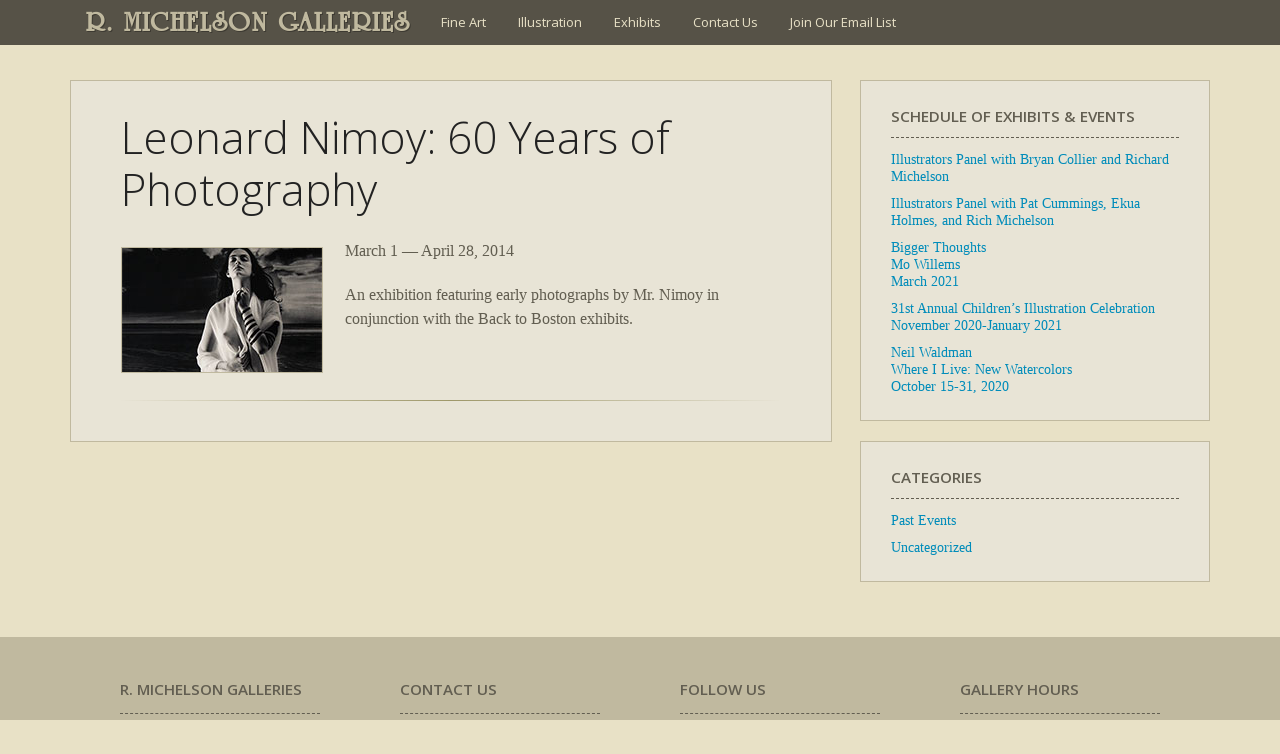

--- FILE ---
content_type: text/css
request_url: https://www.rmichelson.com/wp-content/themes/RMG2021/style.css?ver=20210916
body_size: 5495
content:
/*
Theme Name: RMG2021
Author: Bronwen Hodgkinson / Ardent Design
Author URI: https://ardent-design.com/
Description: Custom theme for R. Michelson Galleries
Version: 1.1
*/

/* RMG colors:
background: #E8E1C6
text: #625E51 (med brown)
links: #008CBA (blue)
links hover: #0079A1 (dk blue)
*/

/* RMG fonts:
body: Georgia
headers: Open Sans
captions: Open Sans
top title / site name: University Roman
*/

/* NOTES:
- comment in quotes are from prev developer's notes.
*/


/* CONTENTS:
Global Elements 
- Headings
- Text Elements
- Links
- Forms
Structure
- Header
- Nav menu
- Main content area
- Footer
Content
Images & Alignments 
Galleries
Error 404
Media
Responsive Structure
*/


@font-face {font-family:UniversityRoman; src:url(assets/University-Roman-Bold-BT.ttf);}

/* == Global Elements ----------------------------------------------- */
body {font-family:'Georgia', serif; font-size:12px; color:#625E51; background:#E8E1C6; margin:0; padding:0;}

/* Headings */
h1,h2,h3,h4,h5,h6 {font-family:'Open Sans', sans-serif; font-weight:300; /*clear:both;*/}
h1.entry-title {font-size:2.75rem; font-family:'Open Sans', sans-serif; font-weight:300; color:#222; padding:0; margin:0 0 35px 0;} /* page titles - NOTE: these are often not used and instead the h1 is manually placed in the content area >:( */

.content-area h1 {font-size:2.75rem; line-height:3.3rem; color:#222; padding:0; margin:0 0 1.5rem 0;} /* title displayed below featured image */
.content-area h2 {color:#222; font-size:2.2rem; line-height:2.5rem; padding:0; margin:0 0 0.7rem 0;} 
.content-area h3 {color:#625E51; font-size:1.6875rem; line-height:1.9rem; margin-top:0.2rem; margin-bottom:0.7rem;}
.content-area h4 {color:#625E51; font-size:1.4rem; line-height:1.7rem; margin-top:0.2rem; margin-bottom:0.7rem;}
.content-area h5 {color:#625E51; font-size:1.1rem; line-height:1.4rem; margin-top:0.2rem; margin-bottom:0.7rem;}
.content-area h6 {color:#625E51; font-size:0.9rem; line-height:1.2rem; font-weight:300; margin-top:0; margin-bottom:0.7rem;}

div.entry-content h2 {font-size:20px; line-height:26px; font-weight:600; margin:0 0 16px 0 !important; padding:0;} /*sub-headers NOT USED? */
div.entry-content h2:first-of-type {}

/* Text Elements */
p {font-size:16px; line-height:24px; padding:0; margin:0 0 20px 0;}
#content p:last-of-type {}
p.caption {} 

ul, ol {margin:0 0 25px 30px; padding:0;}
ul ul {list-style:circle;}
li {font-size:16px; line-height:20px; padding-bottom:6px;}
li:last-of-type {padding-bottom:0;}
ol {list-style:decimal;}
ul {list-style:disc;}
blockquote {padding:10px 80px; margin:0; clear:both;}
blockquote p {font-size:15px; line-height:21px; font-style:italic; color:#686868; margin:0 0 15px 0;}

.clearfloats {clear:both; line-height:0; height:0; font-size:0;}

strong {font-weight:bold;}
cite, em, i {font-style:italic;}
hr {border:0; margin:3em 0; height:1px; background:transparent; background-image:linear-gradient(to right, transparent, #9E9769, transparent); clear:both;} 

/* styles mostly for paypal shop layouts (e.g. https://www.rmichelson.com/artists/leonard-nimoy/photography-books/) */
table {/*border:1px solid red;*/ margin:20px auto; max-width:960px;}
tr {border-bottom:1px solid #E8E1C6 !important;}
tr {height:auto;}
td {font-size:16px; line-height:24px; padding:10px; vertical-align:middle; height:auto;}
td form {margin:0; padding:0;}
td p {margin:0; padding:0 0 8px 0;}
td form br {height:5px !important; display:block;}
td form input {margin:5px 0; display:block;}
td form select {margin:5px 0; display:block;}

/* Links */
a {color:#008CBA; text-decoration:none;}  
a:visited {color:#008CBA;}
a:hover {color:#0079A1;}
a:active {color:#008CBA;}
a:active, a:focus {outline:none;}

/* Forms */
input[type=text],
input[type=email],
input[type=tel],
textarea {background:#fafafa; border:1px solid #ddd; color:#888;}
input[type=text]:focus, input[type=email]:focus, input[type=search]:focus, textarea:focus {color:#373737;}
textarea {width:98%;}
input[type=text],
input[type=email],
input[type=tel] {padding:3px;}
input[type=search] {background:#fafafa url(assets/search.png) no-repeat 5px 6px; font-size:14px; padding:6px 20px 6px 30px; line-height:1.2em; border:1px solid #ddd; color:#888;}
input[type=submit] {display:none;}
input::placeholder {text-transform:lowercase;}

.screen-reader-text {display:none;}

/* constant contact email list sign-up form (embed) */
body.page-id-21 #fullwidth #main > p {height:0;} /* kill the height of the empty p tag around the CC script tags */
div.ctct-inline-form {font-family:'Georgia', serif;}
	form.ctct-form-custom {font-family:'Georgia', serif !important;}
		h2.ctct-form-header {color:#222; font-size:2.2rem !important; line-height:2.5rem !important; font-family:'Open Sans', sans-serif !important; font-weight:300 !important; margin: 0 0 20px 0 !important; text-align:center;}
		form.ctct-form-custom p { font-family:'Georgia', serif !important;}
		p.ctct-form-text {text-align:center;}
		p.ctct-gdpr-text {text-align:left; line-height:1.2rem !important;}
		button.ctct-form-button {width:200px !important; margin:0 auto 20px !important;}


/* == Structure ----------------------------------------------- */
body.page-id-15 {background-image:url('assets/interior-bg.jpg'); background-repeat:no-repeat; -position:top center; background-attachment:fixed;}
body.page-id-10 {background-image:url('assets/exterior-bg.jpg'); background-repeat:no-repeat; -position:top center; background-attachment:fixed;}

#page {width:auto; margin:0; padding:0;} /* .site */

/* Header */	
#headerwrap {background:#565247;}
	#masthead {margin:0 auto; max-width:1140px; height:45px; display:flex; justify-content:flex-start; position:relative;} /* .site-header */

		.site-branding {padding:0;}
			h1.site-title {line-height:45px; font-size:1.8rem; font-family:UniversityRoman, serif; font-weight:bold; letter-spacing:0.05em; text-shadow:1px 1px #3d3a32; margin:0; padding:0 16px;}
				h1.site-title a {color:#C0B99F;}
				h1.site-title a:hover {color:#C0B99F;}
			h2.site-description {display:none;}
		
		/* Nav menu */
		#site-navigation {} /* .main-navigation */
			#site-navigation ul {list-style: none; font-family:'Open Sans'; font-size:0.9rem; border:none; margin:0;}
			#site-navigation li {display:inline-block; margin:0 !important; padding:0 !important; font-size:13px;}
			#site-navigation li a {color:#E8E1C6; height:45px; line-height:45px; display:inline-block; padding:0 14px;}
			#site-navigation li a:hover {background:#3D3A32;}
			#site-navigation li.current-menu-item a {background:#008CBA; color:#fff !important;}
			
		#top-search-box {position:absolute; top:7px; right:10px;}
			#top-search-box input[type=search] {width:200px; margin:0; background-color:#E8E5D7; font-size:13px;}

/* Main content area */	
#content {border:1px solid #C0B99F; background-color:rgba(232, 229, 217, 0.9);} /* .site-content */
#content, #content-image, #content-posts, #content-single {max-width:1140px; margin:35px auto; padding:0;} /* for Attachments Pages */

	/* Primary. DEFAULT template - used for posts and singles and archive (category display) */
	#primary {float:left; width:660px; padding:30px 50px 30px; border:1px solid #C0B99F; background-color:rgba(232, 229, 217, 0.9);} 
		#primary img.wp-post-image {margin:0 auto 30px;}
		#primary .hentry { margin-bottom:15px; /*clear:both;*/}
			#primary h2.entry-title {margin-bottom:25px;}
			#primary .entry-content {}
			#primary .entry-content img { display:inline-block; max-width:100%; height:auto;}
	#secondary {float:right; width:350px;}
		.posts-widget-box {border:1px solid #C0B99F; background-color:rgba(232, 229, 217, 0.9); margin-bottom:20px; padding:25px 30px;}
		.posts-widget-box h4.widget-title {text-transform:uppercase; font-size:0.95rem; padding:0 0 0.7rem 0; margin:0 0 0.8rem 0; border-bottom:1px dashed #625E51; color:#625E51; font-weight:700; font-family:'Open Sans', sans-serif;}
		.posts-widget-box p:last-child {margin:0;}
		.posts-widget-box ul {margin:0 0 20px 0; list-style:none;}
		.posts-widget-box li {font-size:14px; line-height:17px; padding-bottom:10px;}
		.posts-widget-box ul:last-child {margin-bottom:0;} 
		.posts-widget-box li:last-child {padding-bottom:0;}
	
	/* Archive page - lists posts grouped by category, author, date, tag, etc. NOTE: not used but here as a catch-all for older posts */
	#archive-page {max-width:1045px; padding:35px 0 30px; margin:0 auto;}
	
	/* metaslider styles */
	.metaslider {box-shadow:rgba(0, 0, 0, 0.24) 0px 3px 8px !important;}
	.metaslider .caption-wrap {background:transparent !important; max-width:25%; opacity:0.85 !important;}
		.metaslider .caption, .metaslider .cs-title {color:rgb(232, 230, 210); background:rgba(86, 82, 71, 0.84);  padding:10px 12px !important; font-size:1.2em;  top:10px; text-align:center;}
			.metaslider .caption-wrap  {right:0px !important; top:10px !important; left:auto  !important;}
	
	/* Templates // Template IDs replace #primary so all still also use the class .content-area */
	/* Home page */
	#homepage {max-width:1020px; padding:30px 0 30px; margin:0 auto;} 
		#rmgbannerhome {margin:0 auto 30px; max-width:1000px;} /* title image */
			#rmgbannerhome img {opacity:0.8; width:100%;}
		#homepage .gallery {margin:30px auto 30px; max-width:970px;} 
		#homepage p {font-size:18px; line-height:26px; padding:0 20px;}
		/* soliloquy styles for home page quotes */
		div.soliloquy-outer-container {margin:50px auto;}
			div.homequotes {box-shadow: rgba(0, 0, 0, 0.25) 0px 14px 28px, rgba(0, 0, 0, 0.22) 0px 10px 10px;}
			div.homequotes {background:#625E51; border-radius:4px; position:relative;}
				div.homequotes p {font-size:17px; color:#E8E1C6; line-height:24px !important; padding:0; margin:0 auto;}
				div.homequotes p {width:900px; position:absolute; top:50%; left:50%; transform:translate(-50%,-50%);} /* center quotes vertically */
				 /* https://stackoverflow.com/questions/6490252/vertically-centering-a-div-inside-another-div */
		
	/* Full Width: page-full.php / Used for all general pages linked in footer nav menu - no featured/banner image */
	#fullwidth {max-width:1045px; padding:35px 0 30px; margin:0 auto;}
			
	/* Sub page: subpage.php / "Used for general pages with no parent. i.e. Gallery Services and framing page, etc." */
	#subpage {max-width:1045px; padding:55px 0 30px; margin:0 auto;} 
		#subpage img.wp-post-image {/*border:1px solid #c0b99f;*/ margin:0 auto 30px; display:inline-block; max-width:100%; height:auto; box-shadow:rgba(0, 0, 0, 0.24) 0px 3px 8px;} /* banner featured images are 1045x300px */
	
	/* Artist List: artist-list.php / "Fine Art and Illustration pages" */
	#artist-list {max-width:1000px; padding:65px 0 30px; margin:0 auto;}
		div.metaslider {margin:0 auto 30px; box-shadow:0.3em 0.3em 1em rgba(0,0,0,0.3);} /* rotating banner images are 965x277px */
		#artist-list .gallery {margin:40px auto 30px;}
	
	/* Artist Page: artist.php / "for artist pages that include bio and links to image pages" */
	#artist-page {max-width:1045px; padding:30px 0 30px; margin:0 auto;}
		#artist-page h1 {text-align:center;}
		#artist-page img.wp-post-image {/*border:1px solid #c0b99f;*/ margin:0 auto 30px; display:inline-block; max-width:100%; height:auto; box-shadow:rgba(0, 0, 0, 0.24) 0px 3px 8px;} /* banner featured images are 1045x300px */
		#artist-page .gallery {margin:50px auto 30px;}
		#artist-page figcaption.gallery-caption {font-size:0.9rem;}
	
	/* Artist Subpage: artworks.php / "for artists pages containing artwork galleries" note: title links back to parent Artist Page */
	#artist-subpage {max-width:1045px; padding:30px 0 30px; margin:0 auto;}
		#artist-subpage h1 {text-align:center;}
		#artist-subpage img.wp-post-image {/*border:1px solid #c0b99f;*/ margin:0 auto 30px !important; display:inline-block; max-width:100%; height:auto; box-shadow:rgba(0, 0, 0, 0.24) 0px 3px 8px;} /* banner featured images are 1045x300px */
		#artist-subpage .gallery {margin:40px auto 30px;}
		#artist-subpage figcaption.gallery-caption {font-size:0.7rem;}
	
	/* Photo Subpage / "for Photo pages from shows" (not sure where this is? never existed?) */

	/* Attachment Pages / used for indiv gallery images for purchase info (not a template) */
	#image-info {float:left; width:660px; padding:30px 50px 30px; border:1px solid #C0B99F; background-color:rgba(232, 229, 217, 0.9); display:flex; justify-content:center;}
		#image-info img {border:1px solid #c0b99f; display:inline-block; max-width:100%; height:auto; margin:20px auto 15px;}
		#image-info h2, #image-info h3 {text-align:center;}
	#image-info-sidebar {float:right; width:350px;}
		.image-info-box {border:1px solid #C0B99F; background-color:rgba(232, 229, 217, 0.9); margin-bottom:20px; padding:25px 30px;}
		.image-info-box h4.widget-title {text-transform:uppercase; font-size:0.95rem; padding:0 0 0.7rem 0; margin:0 0 0.8rem 0; border-bottom:1px dashed #625E51; color:#625E51; font-weight:700; font-family:'Open Sans', sans-serif;}
		p.image-info-title {font-style:italic;}
		#image-info-sidebar img {width:100%;}
		.image-info-box p:last-child {margin:0; padding:0;}
		
	/* Search results */
	#search-page {max-width:1045px; padding:35px 0 30px; margin:0 auto;}
		a.more-link {text-transform:lowercase; font-style:italic; display:block;}
		#search-page .hentry {padding:0;}
		#search-page .hentry p {}
		
	/* Error 404  */
	#error-page {max-width:1045px; padding:35px 0 30px; margin:0 auto;} /* .content-area  */
	

		/* wraps all content regardless of upper-level template ID */
		#main {margin:0 auto; min-height:300px;} /* .site-main - basically just a wrapper within .content-area/templateID div */
		
		
		/* pagination */
		.pagination {font-size:16px;}
			.pagination  div.nav-links {text-align:center;}
				.pagination  a.prev {margin-right:10px;}
				.pagination  a.next {margin-left:10px;}
		
		
/* Footer */	
#colophon {width:auto; margin:0; padding:0;} /* . site-footer */

	#footer-widgetswrap {width:auto; margin:0; background:#C0B99F; padding:20px 0 40px;} 
	#footer-widgets {max-width:1140px; margin:0 auto; display:flex; justify-content:center; }
		div#widget-area {display:flex; flex-wrap:wrap; justify-content:space-around;}
			#footer-widgets aside.widget {width:200px; font-size:1.0rem; padding:0 40px; line-height:1.6em; }
			#footer-widgets h4.widget-title {text-transform:uppercase; font-size:0.95rem; padding-bottom:0.7rem; margin-bottom:0.8rem; border-bottom:1px dashed #625E51; color:#625E51; font-weight:700; font-family:'Open Sans', sans-serif;}
			#footer-widgets p:last-child {margin:0;}
			#footer-widgets input[type=search] {width:200px; margin-top:7px; background-color:#E8E5D7;}
			#footer-widgets .a2a_follow a {margin-top:6px;}
		
	#footer-navwrap {width:auto; margin:0; padding:0 20px 40px; background:#625E51;}
	#footer-navigation {display:flex; justify-content:center; margin:0 auto; padding:30px 0 20px; max-width:1140px; border-bottom:1px solid #38362E;}
		#footer-navigation ul {font-size:0.9rem; margin:0; padding:0; text-align:center;}
		#footer-navigation li {display:inline-block; padding:0 8px 10px; white-space:nowrap;}
		#footer-navigation a {color:#E8E1C6;}
		#footer-navigation a:hover {color:#009CFF;}
	
		.site-info {text-align:center; margin:0 auto; padding:30px 0; max-width:1140px;}
			.site-info p {margin:0; font-size:0.8rem; line-height:1.1rem; color:#C0B99F;}
			
		/* scroll back to top link */
		p#back-top {font-size:13px; text-align:center; margin:5px auto 0; clear:both;}
		p#back-top a {text-align:center; text-transform:lowercase; text-decoration:none;}
		p#back-top a:hover {}
				
			

/* == Content ----------------------------------------------- */
/* global WP styles within default #primary content area - used for posts (currently unused by RMG but there are some old active posts) */
.comments-area {display:none;}



/* == Images & Alignments ----------------------------------------------- */
.alignleft {float:left; margin:0.5em 1.4em 1.7em 0;}
.alignright {float:right; margin:0.5em 0 1.7em 1.4em;}
.aligncenter {display:block; margin:0.5em auto 1.7em;}

figcaption.wp-caption-text {font-size:0.7rem; font-family:'Open Sans', sans-serif;}

figure.alignleft img, figure.alignright img, figure.aligncenter img {border:1px solid #c0b99f;}
img.alignleft, img.alignright, img.aligncenter	{border:1px solid #c0b99f; max-width:100%; height:auto;}

blockquote.alignleft, .wp-caption.alignleft {margin:0.6em 1.6em 1.8em 0;}
blockquote.alignright, .wp-caption.alignright {margin:0.6em 0 1.8em 1.6em;}
blockquote.aligncenter, .wp-caption.aligncenter {clear:both; margin-top:0.5em; margin-bottom:1.6em;}

.wp-caption.alignleft, .wp-caption.alignright, .wp-caption.aligncenter {margin-bottom:1.2em;}



/* == Galleries ----------------------------------------------- */
/* https://travishorn.com/some-ways-to-align-the-last-row-in-a-flexbox-grid-720f365dcb16 */
/* gallery thumbnail images are all 200px wide */

.gallery {display:grid; grid-template-columns:repeat(auto-fill, 200px); justify-content:space-between; margin:0 auto 20px;}
.gallery {/*border:1px solid red;*/ max-width:960px;} 
	figure.gallery-item {margin:0 0 25px 0; width:200px;} 
		div.gallery-icon {} /* class='gallery-icon landscape' */
			div.gallery-icon a {} /* class="no-lightbox" */
				.gallery div.gallery-icon a img {/*border:2px solid #cfcfcf;*/ box-shadow:rgba(0, 0, 0, 0.24) 0px 3px 8px; margin:0 auto; display:block;} /* class="attachment-thumbnail size-thumbnail" */
		.gallery figcaption.wp-caption-text {font-size:1.0rem; text-align:center; padding:6px 0 0 0; font-family:"Open Sans"; font-weight:600; max-width:200px; background:transparent;} /* class='wp-caption-text gallery-caption' */

		


/* == Media ----------------------------------------------- */
/* styles for audio player background color */
.mejs-container, .mejs-embed, .mejs-embed body, .mejs-container .mejs-controls {background:#625E51 !important;}
.mejs-container {width:50% !important; margin:0 auto;}

iframe {border:1px solid #c0b99f;}

/* older youtube embeds */
p > iframe {border:1px solid #c0b99f; margin-bottom:10px; margin-top:10px;}

div.wpvl_auto_thumb_box {display:block; margin:5px auto; border:1px solid #c0b99f;}

audio, canvas {display:inline-block;}

embed, iframe, object, video {
	margin-bottom: 1.8em;
	max-width: 100%;
	vertical-align: middle;}

p > embed, p > iframe, p > object, p > video {}

.wp-audio-shortcode, .wp-video, .wp-playlist.wp-audio-playlist {
	font-size:15px; 
	font-size:1.5rem;
	margin-top:0; margin-bottom:1.6em;}




/* == Responsive Structure ----------------------------------------------- */
@media only screen and (max-width:768px) /*and (orientation: portrait)*/  {
body {width:auto; margin:0; padding:0;}
#page {}

h1.entry-title, .content-area h1 {text-align:center; font-size:2rem; line-height:2.3rem;}

#masthead {height:auto; display:block; padding-bottom:10px;}
	.site-branding {width:auto;}
		h1.site-title {text-align:center; margin:0 auto; display:block;}	
	#site-navigation {}
		#site-navigation ul {display:flex; justify-content:center; flex-wrap:wrap;}
		
	#top-search-box {position:relative; top:0; right:0; margin:0 auto; padding:10px 0; width:200px;}
	
	/* used for paypal/shop display */
	table {width:100%;}
	table tr {border-bottom:1px solid #C0B99F !important; display: flex; flex-direction: column; padding-top:20px;}
	table td {display:block; flex: 1 1 auto; width:100% !important; height:auto !important; text-align:center;}
	table td h2 {font-size:1.7rem !important; line-height:1.9rem !important; padding:0; margin:0 0 0.5rem 0 !important;}
	table td form {margin:0 auto;}
	table td form input, table td form select {margin:5px auto !important;}
	
	#content {border-left:0; border-right:0;}
	#content, #content-image, #content-posts, #content-single {margin:35px 0px; padding:0 30px;} 
	#content-posts, #content-single, #content-image {border-top:1px solid #C0B99F; border-bottom:1px solid #C0B99F; background-color:rgba(232, 229, 217, 0.9);}
	
	#homepage {padding-top:15px;}
		#homepage p {font-size:16px; line-height:22px; padding:0;}
	
	#subpage, #artist-list {padding-top:40px;}
	
	#primary {float:none; width:auto; border:0; background-color:none; margin-bottom:20px; padding:30px 0 30px;}
	#secondary {float:none; width:auto;}
	
	#secondary input[type=search] {margin:0 auto !important;}
	
	#image-info {float:none; width:auto; border:0; background-color:none; margin-bottom:20px; padding:30px 0 30px;}
	#image-info-sidebar {float:none; width:auto;}
	
	/* 10/20/21 to center again */
	.gallery {max-width:1000px; padding:0; margin:20px auto 20px; display:flex; flex-wrap:wrap; justify-content:space-around; clear:both;} 
	.gallery {gap:0px 0px; /* row-gap column-gap */}
	figure.gallery-item {margin:5px 7px 20px; width:200px;} 
	
	.metaslider .caption, .metaslider .cs-title {padding:6px 10px !important; font-size:0.9em; line-height:1.1em; top:10px; text-align:center; }
	
	div.soliloquy-outer-container {display:none;}
	
	figure.alignleft, figure.alignright, figure.aligncenter {max-width:100%; margin:0 auto;}
	figure.alignleft img, figure.alignright img, figure.aligncenter img {max-width:100%; height:auto;}
	figure.wp-caption {}
	
	#footer-widgetswrap {padding:20px 20px 40px;}
		#footer-widgets aside.widget  {padding-bottom:20px;}
		
	iframe.alignright {display:block; float:none; margin:0.5em auto 1.7em;}
		
} /* END @media only screen and (max-width:768px) */

@media only screen and (max-width:480px) {
	
	#rmgbannerhome {display:none;}
	
	#masthead {}
		.site-branding {padding:10px 0 10px 0; width:100%;}
			h1.site-title {letter-spacing:0.02em; line-height:2.2rem;}
		
		#site-navigation li {font-size:12px;}
		#site-navigation li a {height:35px; line-height:35px; padding:0 10px;}
		
		#site-navigation {}

	.metaslider .caption-wrap {display:none !important;}

	.alignleft {display:block; float:none; margin:0.5em auto 1.7em;}
	.alignright {display:block; float:none; margin:0.5em auto 1.7em;}
	blockquote.alignleft, .wp-caption.alignleft {margin:0.6em auto 1.8em;}
	blockquote.alignright, .wp-caption.alignright {margin:0.6em auto 1.8em;}
	
	.mejs-container {width:100% !important;}
	
	img {max-width:100%; width:auto; height:auto;}
	embed, iframe, object {max-width:100%;}

} /* END @media only screen and (max-width:480px) */





